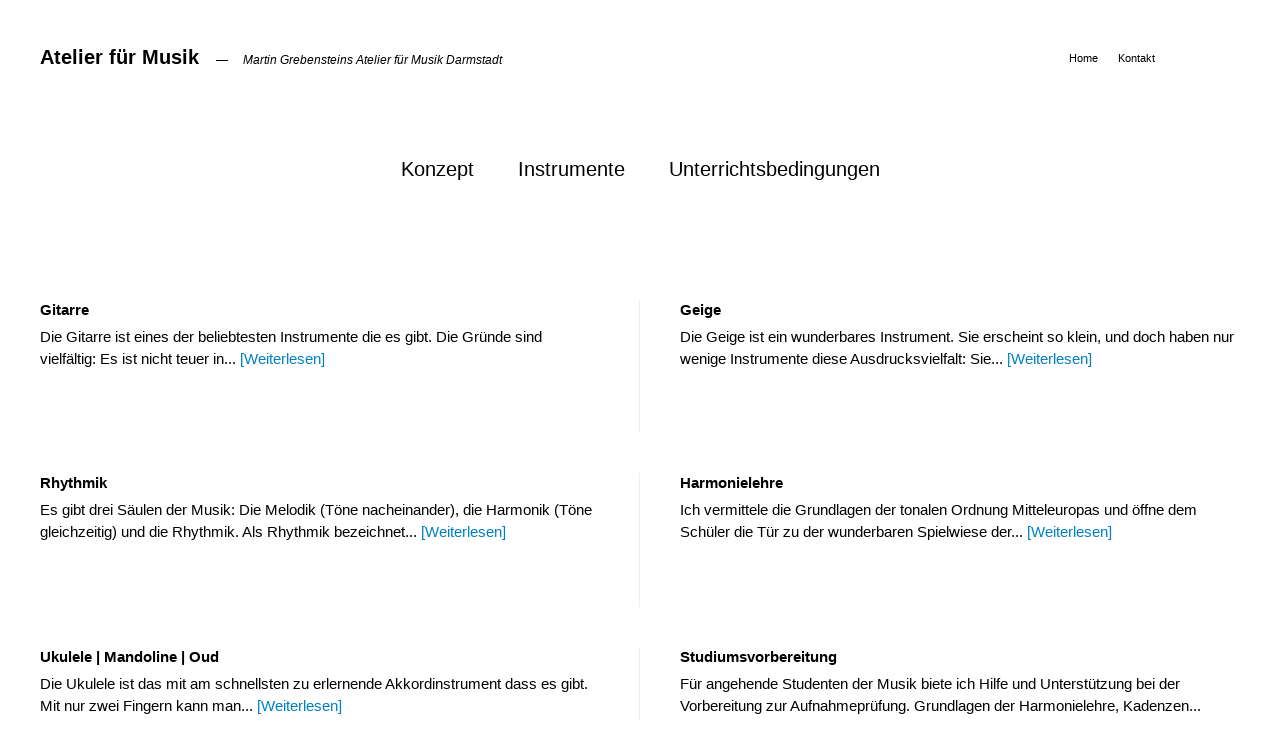

--- FILE ---
content_type: text/html; charset=UTF-8
request_url: https://atelier-fuer-musik.de/instrumente/
body_size: 4862
content:
<!DOCTYPE html>
<html lang="de">
<head>
	<meta charset="UTF-8" />
	<meta name="viewport" content="width=device-width,initial-scale=1">
	<link rel="profile" href="http://gmpg.org/xfn/11">
	<link rel="pingback" href="https://atelier-fuer-musik.de/xmlrpc.php">
	<!--[if lt IE 9]>
		<script src="https://atelier-fuer-musik.de/wp-content/themes/zuki/js/html5.js"></script>
	<![endif]-->
<title>Instrumente &#8211; Atelier für Musik</title>
<meta name='robots' content='max-image-preview:large' />
<link rel='dns-prefetch' href='//fonts.googleapis.com' />
<link href='https://sp-ao.shortpixel.ai' rel='preconnect' />
<link rel="alternate" type="application/rss+xml" title="Atelier für Musik &raquo; Feed" href="https://atelier-fuer-musik.de/feed/" />
<link rel="alternate" type="application/rss+xml" title="Atelier für Musik &raquo; Kommentar-Feed" href="https://atelier-fuer-musik.de/comments/feed/" />
<link rel='stylesheet' id='wp-block-library-css' href='https://atelier-fuer-musik.de/wp-includes/css/dist/block-library/style.min.css' type='text/css' media='all' />
<style id='classic-theme-styles-inline-css' type='text/css'>
/*! This file is auto-generated */
.wp-block-button__link{color:#fff;background-color:#32373c;border-radius:9999px;box-shadow:none;text-decoration:none;padding:calc(.667em + 2px) calc(1.333em + 2px);font-size:1.125em}.wp-block-file__button{background:#32373c;color:#fff;text-decoration:none}
</style>
<style id='global-styles-inline-css' type='text/css'>
:root{--wp--preset--aspect-ratio--square: 1;--wp--preset--aspect-ratio--4-3: 4/3;--wp--preset--aspect-ratio--3-4: 3/4;--wp--preset--aspect-ratio--3-2: 3/2;--wp--preset--aspect-ratio--2-3: 2/3;--wp--preset--aspect-ratio--16-9: 16/9;--wp--preset--aspect-ratio--9-16: 9/16;--wp--preset--color--black: #000000;--wp--preset--color--cyan-bluish-gray: #abb8c3;--wp--preset--color--white: #ffffff;--wp--preset--color--pale-pink: #f78da7;--wp--preset--color--vivid-red: #cf2e2e;--wp--preset--color--luminous-vivid-orange: #ff6900;--wp--preset--color--luminous-vivid-amber: #fcb900;--wp--preset--color--light-green-cyan: #7bdcb5;--wp--preset--color--vivid-green-cyan: #00d084;--wp--preset--color--pale-cyan-blue: #8ed1fc;--wp--preset--color--vivid-cyan-blue: #0693e3;--wp--preset--color--vivid-purple: #9b51e0;--wp--preset--gradient--vivid-cyan-blue-to-vivid-purple: linear-gradient(135deg,rgba(6,147,227,1) 0%,rgb(155,81,224) 100%);--wp--preset--gradient--light-green-cyan-to-vivid-green-cyan: linear-gradient(135deg,rgb(122,220,180) 0%,rgb(0,208,130) 100%);--wp--preset--gradient--luminous-vivid-amber-to-luminous-vivid-orange: linear-gradient(135deg,rgba(252,185,0,1) 0%,rgba(255,105,0,1) 100%);--wp--preset--gradient--luminous-vivid-orange-to-vivid-red: linear-gradient(135deg,rgba(255,105,0,1) 0%,rgb(207,46,46) 100%);--wp--preset--gradient--very-light-gray-to-cyan-bluish-gray: linear-gradient(135deg,rgb(238,238,238) 0%,rgb(169,184,195) 100%);--wp--preset--gradient--cool-to-warm-spectrum: linear-gradient(135deg,rgb(74,234,220) 0%,rgb(151,120,209) 20%,rgb(207,42,186) 40%,rgb(238,44,130) 60%,rgb(251,105,98) 80%,rgb(254,248,76) 100%);--wp--preset--gradient--blush-light-purple: linear-gradient(135deg,rgb(255,206,236) 0%,rgb(152,150,240) 100%);--wp--preset--gradient--blush-bordeaux: linear-gradient(135deg,rgb(254,205,165) 0%,rgb(254,45,45) 50%,rgb(107,0,62) 100%);--wp--preset--gradient--luminous-dusk: linear-gradient(135deg,rgb(255,203,112) 0%,rgb(199,81,192) 50%,rgb(65,88,208) 100%);--wp--preset--gradient--pale-ocean: linear-gradient(135deg,rgb(255,245,203) 0%,rgb(182,227,212) 50%,rgb(51,167,181) 100%);--wp--preset--gradient--electric-grass: linear-gradient(135deg,rgb(202,248,128) 0%,rgb(113,206,126) 100%);--wp--preset--gradient--midnight: linear-gradient(135deg,rgb(2,3,129) 0%,rgb(40,116,252) 100%);--wp--preset--font-size--small: 13px;--wp--preset--font-size--medium: 20px;--wp--preset--font-size--large: 36px;--wp--preset--font-size--x-large: 42px;--wp--preset--spacing--20: 0.44rem;--wp--preset--spacing--30: 0.67rem;--wp--preset--spacing--40: 1rem;--wp--preset--spacing--50: 1.5rem;--wp--preset--spacing--60: 2.25rem;--wp--preset--spacing--70: 3.38rem;--wp--preset--spacing--80: 5.06rem;--wp--preset--shadow--natural: 6px 6px 9px rgba(0, 0, 0, 0.2);--wp--preset--shadow--deep: 12px 12px 50px rgba(0, 0, 0, 0.4);--wp--preset--shadow--sharp: 6px 6px 0px rgba(0, 0, 0, 0.2);--wp--preset--shadow--outlined: 6px 6px 0px -3px rgba(255, 255, 255, 1), 6px 6px rgba(0, 0, 0, 1);--wp--preset--shadow--crisp: 6px 6px 0px rgba(0, 0, 0, 1);}:where(.is-layout-flex){gap: 0.5em;}:where(.is-layout-grid){gap: 0.5em;}body .is-layout-flex{display: flex;}.is-layout-flex{flex-wrap: wrap;align-items: center;}.is-layout-flex > :is(*, div){margin: 0;}body .is-layout-grid{display: grid;}.is-layout-grid > :is(*, div){margin: 0;}:where(.wp-block-columns.is-layout-flex){gap: 2em;}:where(.wp-block-columns.is-layout-grid){gap: 2em;}:where(.wp-block-post-template.is-layout-flex){gap: 1.25em;}:where(.wp-block-post-template.is-layout-grid){gap: 1.25em;}.has-black-color{color: var(--wp--preset--color--black) !important;}.has-cyan-bluish-gray-color{color: var(--wp--preset--color--cyan-bluish-gray) !important;}.has-white-color{color: var(--wp--preset--color--white) !important;}.has-pale-pink-color{color: var(--wp--preset--color--pale-pink) !important;}.has-vivid-red-color{color: var(--wp--preset--color--vivid-red) !important;}.has-luminous-vivid-orange-color{color: var(--wp--preset--color--luminous-vivid-orange) !important;}.has-luminous-vivid-amber-color{color: var(--wp--preset--color--luminous-vivid-amber) !important;}.has-light-green-cyan-color{color: var(--wp--preset--color--light-green-cyan) !important;}.has-vivid-green-cyan-color{color: var(--wp--preset--color--vivid-green-cyan) !important;}.has-pale-cyan-blue-color{color: var(--wp--preset--color--pale-cyan-blue) !important;}.has-vivid-cyan-blue-color{color: var(--wp--preset--color--vivid-cyan-blue) !important;}.has-vivid-purple-color{color: var(--wp--preset--color--vivid-purple) !important;}.has-black-background-color{background-color: var(--wp--preset--color--black) !important;}.has-cyan-bluish-gray-background-color{background-color: var(--wp--preset--color--cyan-bluish-gray) !important;}.has-white-background-color{background-color: var(--wp--preset--color--white) !important;}.has-pale-pink-background-color{background-color: var(--wp--preset--color--pale-pink) !important;}.has-vivid-red-background-color{background-color: var(--wp--preset--color--vivid-red) !important;}.has-luminous-vivid-orange-background-color{background-color: var(--wp--preset--color--luminous-vivid-orange) !important;}.has-luminous-vivid-amber-background-color{background-color: var(--wp--preset--color--luminous-vivid-amber) !important;}.has-light-green-cyan-background-color{background-color: var(--wp--preset--color--light-green-cyan) !important;}.has-vivid-green-cyan-background-color{background-color: var(--wp--preset--color--vivid-green-cyan) !important;}.has-pale-cyan-blue-background-color{background-color: var(--wp--preset--color--pale-cyan-blue) !important;}.has-vivid-cyan-blue-background-color{background-color: var(--wp--preset--color--vivid-cyan-blue) !important;}.has-vivid-purple-background-color{background-color: var(--wp--preset--color--vivid-purple) !important;}.has-black-border-color{border-color: var(--wp--preset--color--black) !important;}.has-cyan-bluish-gray-border-color{border-color: var(--wp--preset--color--cyan-bluish-gray) !important;}.has-white-border-color{border-color: var(--wp--preset--color--white) !important;}.has-pale-pink-border-color{border-color: var(--wp--preset--color--pale-pink) !important;}.has-vivid-red-border-color{border-color: var(--wp--preset--color--vivid-red) !important;}.has-luminous-vivid-orange-border-color{border-color: var(--wp--preset--color--luminous-vivid-orange) !important;}.has-luminous-vivid-amber-border-color{border-color: var(--wp--preset--color--luminous-vivid-amber) !important;}.has-light-green-cyan-border-color{border-color: var(--wp--preset--color--light-green-cyan) !important;}.has-vivid-green-cyan-border-color{border-color: var(--wp--preset--color--vivid-green-cyan) !important;}.has-pale-cyan-blue-border-color{border-color: var(--wp--preset--color--pale-cyan-blue) !important;}.has-vivid-cyan-blue-border-color{border-color: var(--wp--preset--color--vivid-cyan-blue) !important;}.has-vivid-purple-border-color{border-color: var(--wp--preset--color--vivid-purple) !important;}.has-vivid-cyan-blue-to-vivid-purple-gradient-background{background: var(--wp--preset--gradient--vivid-cyan-blue-to-vivid-purple) !important;}.has-light-green-cyan-to-vivid-green-cyan-gradient-background{background: var(--wp--preset--gradient--light-green-cyan-to-vivid-green-cyan) !important;}.has-luminous-vivid-amber-to-luminous-vivid-orange-gradient-background{background: var(--wp--preset--gradient--luminous-vivid-amber-to-luminous-vivid-orange) !important;}.has-luminous-vivid-orange-to-vivid-red-gradient-background{background: var(--wp--preset--gradient--luminous-vivid-orange-to-vivid-red) !important;}.has-very-light-gray-to-cyan-bluish-gray-gradient-background{background: var(--wp--preset--gradient--very-light-gray-to-cyan-bluish-gray) !important;}.has-cool-to-warm-spectrum-gradient-background{background: var(--wp--preset--gradient--cool-to-warm-spectrum) !important;}.has-blush-light-purple-gradient-background{background: var(--wp--preset--gradient--blush-light-purple) !important;}.has-blush-bordeaux-gradient-background{background: var(--wp--preset--gradient--blush-bordeaux) !important;}.has-luminous-dusk-gradient-background{background: var(--wp--preset--gradient--luminous-dusk) !important;}.has-pale-ocean-gradient-background{background: var(--wp--preset--gradient--pale-ocean) !important;}.has-electric-grass-gradient-background{background: var(--wp--preset--gradient--electric-grass) !important;}.has-midnight-gradient-background{background: var(--wp--preset--gradient--midnight) !important;}.has-small-font-size{font-size: var(--wp--preset--font-size--small) !important;}.has-medium-font-size{font-size: var(--wp--preset--font-size--medium) !important;}.has-large-font-size{font-size: var(--wp--preset--font-size--large) !important;}.has-x-large-font-size{font-size: var(--wp--preset--font-size--x-large) !important;}
:where(.wp-block-post-template.is-layout-flex){gap: 1.25em;}:where(.wp-block-post-template.is-layout-grid){gap: 1.25em;}
:where(.wp-block-columns.is-layout-flex){gap: 2em;}:where(.wp-block-columns.is-layout-grid){gap: 2em;}
:root :where(.wp-block-pullquote){font-size: 1.5em;line-height: 1.6;}
</style>
<link rel='stylesheet' id='contact-form-7-css' href='https://atelier-fuer-musik.de/wp-content/plugins/contact-form-7/includes/css/styles.css' type='text/css' media='all' />
<link rel='stylesheet' id='zuki-flex-slider-style-css' href='https://atelier-fuer-musik.de/wp-content/themes/zuki/js/flex-slider/flexslider.css' type='text/css' media='all' />
<link rel='stylesheet' id='zuki-fonts-css' href='//fonts.googleapis.com/css?family=Libre+Baskerville%3A400%2C700%2C400italic%7CKarla%3A400%2C400italic%2C700%2C700italic%26subset%3Dlatin%2Clatin-ext&#038;subset=latin%2Clatin-ext' type='text/css' media='all' />
<link rel='stylesheet' id='genericons-css' href='https://atelier-fuer-musik.de/wp-content/themes/zuki/genericons/genericons.css' type='text/css' media='all' />
<link rel='stylesheet' id='zuki-style-css' href='https://atelier-fuer-musik.de/wp-content/themes/zukichildthemefolder/style.css' type='text/css' media='all' />
<script type="text/javascript" src="https://atelier-fuer-musik.de/wp-includes/js/jquery/jquery.min.js" id="jquery-core-js"></script>




<link rel="https://api.w.org/" href="https://atelier-fuer-musik.de/wp-json/" /><link rel="alternate" title="JSON" type="application/json" href="https://atelier-fuer-musik.de/wp-json/wp/v2/pages/172" /><link rel="EditURI" type="application/rsd+xml" title="RSD" href="https://atelier-fuer-musik.de/xmlrpc.php?rsd" />
<meta name="generator" content="WordPress 6.6.4" />
<link rel="canonical" href="https://atelier-fuer-musik.de/instrumente/" />
<link rel='shortlink' href='https://atelier-fuer-musik.de/?p=172' />
<link rel="alternate" title="oEmbed (JSON)" type="application/json+oembed" href="https://atelier-fuer-musik.de/wp-json/oembed/1.0/embed?url=https%3A%2F%2Fatelier-fuer-musik.de%2Finstrumente%2F" />
<link rel="alternate" title="oEmbed (XML)" type="text/xml+oembed" href="https://atelier-fuer-musik.de/wp-json/oembed/1.0/embed?url=https%3A%2F%2Fatelier-fuer-musik.de%2Finstrumente%2F&#038;format=xml" />
	<style type="text/css">
		.widget-area p.summary a,
		.entry-content p a,
		.entry-content li a,
		.page .entry-content p a,
		blockquote cite a,
		.textwidget a,
		#comments .comment-text a,
		.authorbox p.author-description a {color: #0080c0;}
		.widget_zuki_recentposts_color .bg-wrap {background: ;}
		.archive-menu-content {background: ;}
	</style>
    </head>

<body class="page-template page-template-page-templates page-template-front-page page-template-page-templatesfront-page-php page page-id-172 template-front">

	<div id="container">

		<header id="masthead" class="cf" role="banner">

							<nav id="header-top-nav">
					<ul id="menu-meta-menue" class="menu"><li id="menu-item-134" class="menu-item menu-item-type-post_type menu-item-object-page menu-item-home menu-item-134"><a href="https://atelier-fuer-musik.de/">Home</a></li>
<li id="menu-item-102" class="menu-item menu-item-type-post_type menu-item-object-page menu-item-102"><a href="https://atelier-fuer-musik.de/kontakt/">Kontakt</a></li>
</ul>				</nav><!-- end #header-top -->
			
			<div id="site-title">
							<h1><a href="https://atelier-fuer-musik.de/" title="Atelier für Musik">Atelier für Musik</a></h1>
							<h2 class="site-description">Martin Grebensteins Atelier für Musik Darmstadt</h2>
						</div><!-- end #site-title -->

			<a href="#menuopen" id="mobile-menu-toggle"><span>Menü</span></a>

			<div id="mobile-menu-wrap" class="cf">
								<nav id="site-nav" class="cf">
					<ul id="menu-haupt-menue" class="nav-menu"><li id="menu-item-31" class="menu-item menu-item-type-post_type menu-item-object-page menu-item-has-children menu-item-31"><a href="https://atelier-fuer-musik.de/konzept/">Konzept</a>
<ul class="sub-menu">
	<li id="menu-item-62" class="menu-item menu-item-type-post_type menu-item-object-page menu-item-62"><a href="https://atelier-fuer-musik.de/konzept/stundeninhalt/">Stundeninhalt</a></li>
	<li id="menu-item-27" class="menu-item menu-item-type-post_type menu-item-object-page menu-item-27"><a href="https://atelier-fuer-musik.de/konzept/lehrer/">Lehrer</a></li>
	<li id="menu-item-101" class="menu-item menu-item-type-post_type menu-item-object-page menu-item-101"><a href="https://atelier-fuer-musik.de/konzept/faq/">FAQ</a></li>
	<li id="menu-item-29" class="menu-item menu-item-type-post_type menu-item-object-page menu-item-29"><a href="https://atelier-fuer-musik.de/konzept/literatur-links-apps/">Literatur | Links | Apps</a></li>
	<li id="menu-item-164" class="menu-item menu-item-type-post_type menu-item-object-page menu-item-164"><a href="https://atelier-fuer-musik.de/konzept/interne-downloads/">Interne Downloads</a></li>
</ul>
</li>
<li id="menu-item-191" class="menu-item menu-item-type-post_type menu-item-object-page current-menu-item page_item page-item-172 current_page_item menu-item-has-children menu-item-191"><a href="https://atelier-fuer-musik.de/instrumente/" aria-current="page">Instrumente</a>
<ul class="sub-menu">
	<li id="menu-item-206" class="menu-item menu-item-type-post_type menu-item-object-post menu-item-206"><a href="https://atelier-fuer-musik.de/gitarre/">Gitarre</a></li>
	<li id="menu-item-192" class="menu-item menu-item-type-post_type menu-item-object-post menu-item-192"><a href="https://atelier-fuer-musik.de/geige/">Geige</a></li>
	<li id="menu-item-208" class="menu-item menu-item-type-post_type menu-item-object-post menu-item-208"><a href="https://atelier-fuer-musik.de/rhythmik/">Rhythmik</a></li>
	<li id="menu-item-207" class="menu-item menu-item-type-post_type menu-item-object-post menu-item-207"><a href="https://atelier-fuer-musik.de/harmonielehre/">Harmonielehre</a></li>
	<li id="menu-item-193" class="menu-item menu-item-type-post_type menu-item-object-post menu-item-193"><a href="https://atelier-fuer-musik.de/ukulele-mandoline-oud/">Ukulele | Mandoline | Oud</a></li>
	<li id="menu-item-209" class="menu-item menu-item-type-post_type menu-item-object-post menu-item-209"><a href="https://atelier-fuer-musik.de/studiumsvorbereitung/">Studiumsvorbereitung</a></li>
</ul>
</li>
<li id="menu-item-82" class="menu-item menu-item-type-post_type menu-item-object-page menu-item-82"><a href="https://atelier-fuer-musik.de/unterrichtsbedingungen/">Unterrichtsbedingungen</a></li>
</ul>				</nav><!-- end #site-nav -->
				<a href="#menuclose" id="mobile-menu-close"><span>Menü schiessen</span></a>
			</div><!-- end #mobile-menu-wrap -->

			
		</header><!-- end #masthead -->

<div id="main-wrap">
<div id="primary" class="site-content" role="main">


<div id="front-fullwidth-top" class="front-fullwidth widget-area">
	<aside id="zuki_recentposts_medium_one-2" class="widget widget_zuki_recentposts_medium_one">
		


       <article class="rp-medium-one">


      <div class="rp-medium-one-content">
         
			<div class="entry-date"><a href="https://atelier-fuer-musik.de/gitarre/" class="entry-date">16. Januar 2016</a></div>
			<h3 class="entry-title"><a href="https://atelier-fuer-musik.de/gitarre/">Gitarre</a></h3>
			<p class="summary">Die Gitarre ist eines der beliebtesten Instrumente die es gibt. Die Gründe sind vielfältig: Es ist nicht teuer in... <a href="https://atelier-fuer-musik.de/gitarre/">[Weiterlesen]</a></p>
			<div class="entry-author">
			von <a href="https://atelier-fuer-musik.de/author/martingrebenstein/" title="Alle Artikel von Martin Grebenstein">Martin Grebenstein</a>			</div><!-- end .entry-author -->
			      </div><!--end .rp-medium-one -->


      </article><!--end .rp-medium-one -->

       <article class="rp-medium-one">


      <div class="rp-medium-one-content">
         
			<div class="entry-date"><a href="https://atelier-fuer-musik.de/geige/" class="entry-date">15. Januar 2016</a></div>
			<h3 class="entry-title"><a href="https://atelier-fuer-musik.de/geige/">Geige</a></h3>
			<p class="summary">Die Geige ist ein wunderbares Instrument. Sie erscheint so klein, und doch haben nur wenige Instrumente diese Ausdrucksvielfalt: Sie... <a href="https://atelier-fuer-musik.de/geige/">[Weiterlesen]</a></p>
			<div class="entry-author">
			von <a href="https://atelier-fuer-musik.de/author/martingrebenstein/" title="Alle Artikel von Martin Grebenstein">Martin Grebenstein</a>			</div><!-- end .entry-author -->
			      </div><!--end .rp-medium-one -->


      </article><!--end .rp-medium-one -->

       <article class="rp-medium-one">


      <div class="rp-medium-one-content">
         
			<div class="entry-date"><a href="https://atelier-fuer-musik.de/rhythmik/" class="entry-date">4. Januar 2016</a></div>
			<h3 class="entry-title"><a href="https://atelier-fuer-musik.de/rhythmik/">Rhythmik</a></h3>
			<p class="summary">Es gibt drei Säulen der Musik: Die Melodik (Töne nacheinander), die Harmonik (Töne gleichzeitig) und die Rhythmik. Als Rhythmik bezeichnet... <a href="https://atelier-fuer-musik.de/rhythmik/">[Weiterlesen]</a></p>
			<div class="entry-author">
			von <a href="https://atelier-fuer-musik.de/author/martingrebenstein/" title="Alle Artikel von Martin Grebenstein">Martin Grebenstein</a>			</div><!-- end .entry-author -->
			      </div><!--end .rp-medium-one -->


      </article><!--end .rp-medium-one -->

       <article class="rp-medium-one">


      <div class="rp-medium-one-content">
         
			<div class="entry-date"><a href="https://atelier-fuer-musik.de/harmonielehre/" class="entry-date">3. Januar 2016</a></div>
			<h3 class="entry-title"><a href="https://atelier-fuer-musik.de/harmonielehre/">Harmonielehre</a></h3>
			<p class="summary">Ich vermittele die Grundlagen der tonalen Ordnung Mitteleuropas und öffne dem Schüler die Tür zu der wunderbaren Spielwiese der... <a href="https://atelier-fuer-musik.de/harmonielehre/">[Weiterlesen]</a></p>
			<div class="entry-author">
			von <a href="https://atelier-fuer-musik.de/author/martingrebenstein/" title="Alle Artikel von Martin Grebenstein">Martin Grebenstein</a>			</div><!-- end .entry-author -->
			      </div><!--end .rp-medium-one -->


      </article><!--end .rp-medium-one -->

       <article class="rp-medium-one">


      <div class="rp-medium-one-content">
         
			<div class="entry-date"><a href="https://atelier-fuer-musik.de/ukulele-mandoline-oud/" class="entry-date">2. Januar 2016</a></div>
			<h3 class="entry-title"><a href="https://atelier-fuer-musik.de/ukulele-mandoline-oud/">Ukulele | Mandoline | Oud</a></h3>
			<p class="summary">Die Ukulele ist das mit am schnellsten zu erlernende Akkordinstrument dass es gibt. Mit nur zwei Fingern kann man... <a href="https://atelier-fuer-musik.de/ukulele-mandoline-oud/">[Weiterlesen]</a></p>
			<div class="entry-author">
			von <a href="https://atelier-fuer-musik.de/author/martingrebenstein/" title="Alle Artikel von Martin Grebenstein">Martin Grebenstein</a>			</div><!-- end .entry-author -->
			      </div><!--end .rp-medium-one -->


      </article><!--end .rp-medium-one -->

       <article class="rp-medium-one">


      <div class="rp-medium-one-content">
         
			<div class="entry-date"><a href="https://atelier-fuer-musik.de/studiumsvorbereitung/" class="entry-date">1. Januar 2016</a></div>
			<h3 class="entry-title"><a href="https://atelier-fuer-musik.de/studiumsvorbereitung/">Studiumsvorbereitung</a></h3>
			<p class="summary">Für angehende Studenten der Musik biete ich Hilfe und Unterstützung bei der Vorbereitung zur Aufnahmeprüfung. Grundlagen der Harmonielehre, Kadenzen... <a href="https://atelier-fuer-musik.de/studiumsvorbereitung/">[Weiterlesen]</a></p>
			<div class="entry-author">
			von <a href="https://atelier-fuer-musik.de/author/martingrebenstein/" title="Alle Artikel von Martin Grebenstein">Martin Grebenstein</a>			</div><!-- end .entry-author -->
			      </div><!--end .rp-medium-one -->


      </article><!--end .rp-medium-one -->

   

	   </aside></div><!-- #front-fullwidth-top -->
</div><!-- end #primary -->




<footer id="colophon" class="site-footer cf">
			<p class="site-description">Martin Grebensteins Atelier für Musik Darmstadt</p>
	
	
	<div id="site-info">
		<ul class="credit" role="contentinfo">
							<li>© 2024 Martin Grebensteinsum <a href="/datenschutz/">Datenschutz</a> | <a href="/impressum/">Impressum</a>   </li>
					</ul><!-- end .credit -->
	</div><!-- end #site-info -->

</footer><!-- end #colophon -->
</div><!-- end #main-wrap -->

</div><!-- end #container -->



<script type="text/javascript" id="wp-i18n-js-after">
/* <![CDATA[ */
wp.i18n.setLocaleData( { 'text direction\u0004ltr': [ 'ltr' ] } );
/* ]]> */
</script>

<script type="text/javascript" id="contact-form-7-js-translations">
/* <![CDATA[ */
( function( domain, translations ) {
	var localeData = translations.locale_data[ domain ] || translations.locale_data.messages;
	localeData[""].domain = domain;
	wp.i18n.setLocaleData( localeData, domain );
} )( "contact-form-7", {"translation-revision-date":"2025-05-24 10:46:16+0000","generator":"GlotPress\/4.0.1","domain":"messages","locale_data":{"messages":{"":{"domain":"messages","plural-forms":"nplurals=2; plural=n != 1;","lang":"de"},"This contact form is placed in the wrong place.":["Dieses Kontaktformular wurde an der falschen Stelle platziert."],"Error:":["Fehler:"]}},"comment":{"reference":"includes\/js\/index.js"}} );
/* ]]> */
</script>
<script type="text/javascript" id="contact-form-7-js-before">
/* <![CDATA[ */
var wpcf7 = {
    "api": {
        "root": "https:\/\/atelier-fuer-musik.de\/wp-json\/",
        "namespace": "contact-form-7\/v1"
    }
};
/* ]]> */
</script>


<script defer src="https://atelier-fuer-musik.de/wp-content/cache/autoptimize/js/autoptimize_c286fef6da22fa0da36982a15939358e.js"></script></body>
</html>

--- FILE ---
content_type: text/css
request_url: https://atelier-fuer-musik.de/wp-content/themes/zukichildthemefolder/style.css
body_size: 2569
content:
/*
Theme Name: Zuki Child
Theme URI: http://atelier-fuer-musik.de
Description: child theme for Atelier für Musik
Author: nemadesign Stuttgart 2016
Author URI: http://www.nemadesign.de
Template: zuki
Version: 1.0
Tags: Zuki Child Theme
*/

/* This will import the stylesheet from the Zuki parent theme */
@import url('../zuki/style.css');

/*
Now you can start adding your own styles here. Use !important to overwrite styles if needed. */
@import url(http://fonts.googleapis.com/css?family=Source+Sans+Pro:400,700,600,400italic,600italic,700italic);

html, body, div, span, applet, object, iframe, h1, h2, h3, h4, h5, h6, p, blockquote, pre, a, abbr, acronym, address, big, cite, code, del, dfn, em, img, 
ins, kbd, q, s, samp, small, strike, strong, sub, sup, tt, var, b, u, i, center, dl, dt, dd, ol, ul, li, fieldset, form, label, legend, table, caption, 
tbody, tfoot, thead, tr, th, td, article, aside, canvas, details, embed, figure, figcaption, footer, header, hgroup, menu, nav, output, ruby, section, 
summary, time, mark, audio, video {color: #000;}
::-webkit-input-placeholder {color: #000!important;}
:-moz-placeholder {color: #000!important;}
::-moz-placeholder {color: #000!important;}
:-ms-input-placeholder {color: #000!important;}

body {
	font-family: 'Source Sans Pro', 'Helvetica Neue', Helvetica, Arial, sans-serif;
	color: #000;
	background: #fff;
}
/* --- Fonts --- */
#header-top-nav,
.search-box #searchform input,
.entry-details,
#colophon p.site-description,
#colophon #site-info,
.default-sidebar .widget,
.front-sidebar .widget,.nav-wrap,#infinite-handle,#nav-below a span,#nav-single a span,.rp-small-two p span.entry-title,.single-post .post .entry-header .entry-cats,.single-post .post .entry-header .entry-author,#comments .comment-author,#comments .comment-reply,.single-post .entry-meta .entry-cats,.single-post .entry-meta .entry-tags,.page .edit-link,a.archive-menu-toggle,.site-content .nopassword,.site-content p.nocomments,#searchform input#s,
h1, h2, h3, h4, h5, h6,
#site-title h2.site-description,
.entry-header h2.entry-title,
.entry-header h1.entry-title,
.blog .post .entry-meta,
.archive .post .entry-meta,
.search-results .entry-meta,
.widget_zuki_quote blockquote.quote-text,
form label ,
input,
textarea,
#nav-below,
#nav-single,
#nav-comments,
.rp-small-one-wrap .entry-date,.rp-small-two p span.entry-title:after,.rp-big-one h2.entry-title,.rp-big-two h2.entry-title,.rp-big-one,.rp-big-two,.front-sidebar .rp-small-one,.default-sidebar .rp-small-one ,.front-sidebar .rp-small-two,.default-sidebar .rp-small-two,
.rp-medium-one,.front-sidebar .rp-medium-one,.default-sidebar .rp-medium-one,.rp-medium-two ,.rp-color,
#colophon h3.social-nav-title ,
#primary .sharedaddy h3.sd-title ,
.site-content div.wpcf7 input[type='text'],
.site-content div.wpcf7 input[type='email'],
.site-content div.wpcf7 textarea,
.site-content div.wpcf7 p,
table{	
	font-family: 'Source Sans Pro', 'Helvetica Neue', Helvetica, Arial, sans-serif;
}
/* --- Forms / Buttons --- */
input#submit,
.site-content input.wpcf7-submit,
.contact-form input[type="submit"],
.post-password-form input[type="submit"] {
	margin: 14px 0 0 0;
	padding: 0;
	border: none;
	font-family: 'Source Sans Pro', 'Helvetica Neue', Helvetica, Arial, sans-serif;
	font-size: 16px;
	font-size: 1rem;
	line-height: 1.5;
	cursor: pointer;
	-webkit-appearance: none;
	color: #000;
	border-top: none;
	border-left: none;
	border-right: none;
	background: none;
	border-bottom: 1px solid #000;
	clear:both;
}
input, textarea,
.site-content div.wpcf7 p,
.site-content .post-password-form p ,
form label {
  font-size: 1rem;
  font-weight: normal;
}
label, label input {
	display:block;
}
label input {
	margin-top:10px;
}
/* --- vorheriger / naechtser Artikel --- */
.nav-wrap {
	display:none;
}

.blog .post .entry-meta,
.archive .post .entry-meta,
.search-results .entry-meta,
.single-post .entry-meta,
.template-fullwidth .page .entry-meta,
.entry-details,
.entry-date,
.entry-edit,
.entry-meta .entry-date,
.entry-meta .entry-edit,
.single-post .entry-header .entry-date,
.single-post .entry-header .entry-comments,
.single-post .entry-header .entry-edit,
.attachment .entry-header .entry-date,
.attachment .entry-header .full-size-link,
.attachment .entry-header .entry-edit ,
.entry-author,
.rp-medium-one .entry-author, 
.rp-medium-one .entry-comments 
.portfolio-entry-meta,
.tag,
.project-types {
	display:none;
}
/* ----------------- Instrumente --------------------*/
.rp-medium-one p {
	margin: 7px 0 3px;
	font-size: 11px;
	font-size: 0.9375rem;
	line-height: 1.5;
}
/* ----------------- Text --------------------*/
.entry-content .two-columns-one, 
.entry-content .three-columns-one, 
.entry-content .three-columns-two, 
.entry-content .four-columns-one, 
.entry-content .four-columns-two, 
.entry-content .four-columns-three {
  	-webkit-hyphens: auto;
	  -moz-hyphens: auto;
	   -ms-hyphens: auto;
			hyphens: auto;
	font-size:1rem;
}
.entry-cats,
.single-post .entry-tags {
	font-size: 0.8125rem;
	font-style: normal;
}
.entry-cats span,
.single-post .entry-tags span {
	font-style: normal;
}
.page-link {
	font-size: 0.875rem;
	word-spacing:18px;
}
.format-quote .entry-content p {
	font-size: 1.5rem;
	line-height: 1.5;
	font-style: normal;
}
.format-quote .entry-content cite {
	font-size: 0.9375rem;
}
.entry-content p,
.entry-content p.standard-text,
.entry-content .wide-content {
	font-size: 1.125rem;
	line-height: 1.7;
}
.entry-content ul, 
.entry-content ol {
	padding-left: 18px;
	font-size: 1.125rem;
	line-height: 1.7;
}
.entry-content .two-columns-one ul, 
.entry-content .three-columns-one ul, 
.entry-content .three-columns-two ul, 
.entry-content .four-columns-one ul, 
.entry-content .four-columns-two  ul, 
.entry-content .four-columns-three ul,
.entry-content .two-columns-one  ol, 
.entry-content .three-columns-one ol, 
.entry-content .three-columns-two ol, 
.entry-content .four-columns-one ol, 
.entry-content .four-columns-two ol, 
.entry-content .four-columns-three  ol {
	font-size: 1rem;
}
.entry-content ul {
	list-style-type: disc;
}
.entry-content ul li {
	margin-bottom:.5rem;
}
.entry-content blockquote cite,
#comments blockquote cite {
	font-size: 0.8125rem;
	font-style: normal;
}
.intro-slogan,
.footer-slogan,
.entry-content p.intro {
	font-size: 1.5rem;
	line-height: 1.5;
	font-style: normal;
	font-weight:400;
}
.archive-menu-wrap h3.archive-menu-title,
a.archive-menu-toggle,
.archive-menu-wrap h3.archive-menu-title,
#primary h3.blog-title,
#primary h1.archive-title,
.single-post .post .entry-header .entry-cats,
.single-post .post .entry-meta .entry-cats span,
.single-post .post .entry-meta .entry-tags span,
.widget h3.widget-title,
.widget_calendar #wp-calendar caption {
	font-size: 1rem;
	font-weight:600;
	text-transform: none;
	letter-spacing: 0;
}
.widget-area .widget_nav_menu ul ul,
.widget-area .widget_pages ul ul,
.widget-area .widget_categories ul ul {
	padding: 5px 0 0 20px;
	font-size: 1rem;
}
.widget-area .widget ul li {
	padding-bottom: 7px;
	list-style: none;
	font-size: 1rem;
	line-height: 1.45;
}
/* ----------------- Border --------------------*/
table,
.widget-area p.summary a,
.entry-content p a,
.entry-content li a,
blockquote cite a,
.textwidget a,
#comments .comment-text a,
.authorbox p.author-description a ,
.widget-area .rp-color p.summary a ,
.widget-area p.summary a:hover,
.entry-content p a:hover,
.entry-content li a:hover,
.page .entry-content p a:hover,
blockquote cite a:hover,
.textwidget a:hover,
#comments .comment-text a:hover,
.authorbox p.author-description a:hover,
a.archive-menu-toggle:hover span,
.archive-menu-content a,
.archive-menu-content .list-authors a span.author-name,
a.archive-menu-toggle span,
.widget-area .rp-color .entry-header a,
.widget-area .rp-color .story a,
.archive-menu-content .yearly a:hover,
.archive-menu-content .monthly a:hover,
.archive-menu-content .archive-menu-tags a:hover,
.archive-menu-content ul li.cat-item a:hover,
.archive-menu-content .list-authors a:hover span.author-name,
.widget-area p.summary a:hover,
.widget-area .rp-color .entry-header a:hover,
.widget-area .rp-color .story a:hover,
.site-content .post,
.site-content .type-attachment,
.search-results .site-content .page ,
.widget-area .widget,
#blog-sidebar,
.default-sidebar,
#front-sidebar-one,
#front-sidebar-two,
#site-nav ul ul.sub-menu,
#site-nav ul ul.children,
#primary h3.blog-title,
#primary h1.archive-title ,
.single-post .post .entry-header,
#infinite-handle,
.template-front .widget-area,
.page .site-content .page,
.search-no-results .site-content .page,
.error404 .site-content .page,
#colophon,
#main-wrap .sharedaddy div.sd-block {
	border-top:none!important;
	border-bottom:none!important;
}

#nav-below a span, #nav-single a span, #infinite-handle span,
#header-top-nav ul {
	text-transform: none;
	letter-spacing: 0;
	font-weight:400;
}
#header-top-nav ul li {
	line-height: 1.4;
}
#nav-below, #nav-single, #nav-comments {
	font-style: normal;
	font-weight: 600;
	line-height: 1.5;
	font-size: 1.1rem;
}
.textwidget {
	font-size: 1rem;
	line-height: 1.43;
}
.widget-area p.summary a, 
.entry-content p a,
.entry-content li a,
.page .entry-content p a,
blockquote cite a,
.textwidget a,
#comments .comment-text a,
.authorbox p.author-description a {
	color: #0080C0;
	font-weight:400;
}
/* -------------------------------------*/
#site-title {
  padding: 12px 0 40px 10px;
}
@media screen and (min-width: 767px) {
	#site-title {
		padding-bottom: 70px;
		padding-left: 35px;
	}
}
@media screen and (min-width: 1023px) {
	#site-title {
		padding-left: 91px;
	}
}
@media screen and (min-width: 1260px) {
	#site-title {
		padding: 15px 0 20px 0;
	}
	#site-nav ul li a {
	  font-size: 1.25rem;
	}
}
